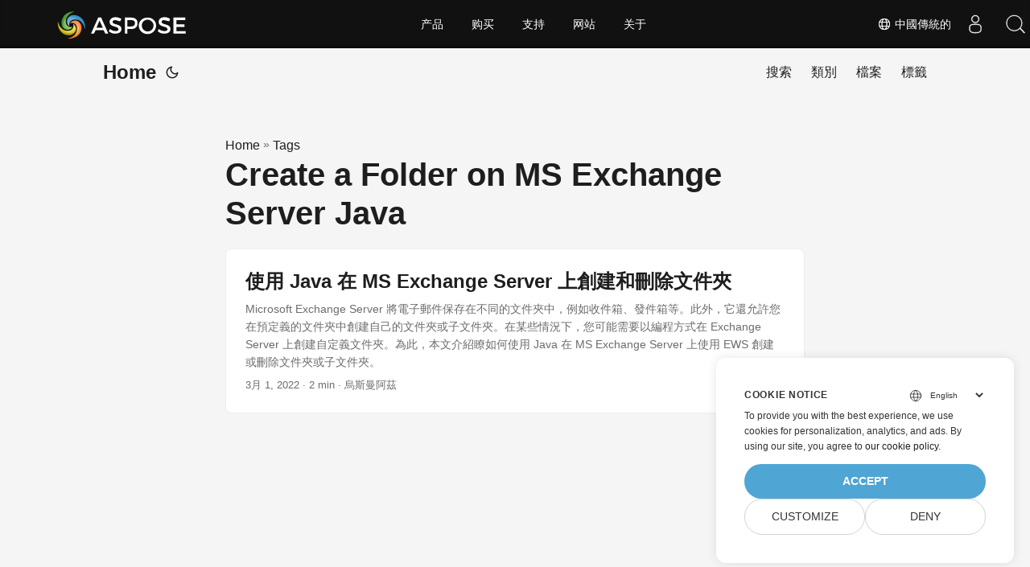

--- FILE ---
content_type: text/html
request_url: https://blog.aspose.com/zh-hant/tag/create-a-folder-on-ms-exchange-server-java/
body_size: 4616
content:
<!doctype html><html lang=zh-hant dir=auto><head><meta charset=utf-8><meta http-equiv=x-ua-compatible content="IE=edge"><meta name=viewport content="width=device-width,initial-scale=1,shrink-to-fit=no"><meta name=robots content="index, follow"><title>Create a Folder on MS Exchange Server Java</title><meta name=keywords content><meta name=description content="C# .NET Core, Java, Python, C++, Android, PHP, Node.js APIs to create, process and convert PDF, Word, Excel, PowerPoint, email, image, ZIP, and several other formats in Windows, Linux, MacOS & Android."><meta name=author content><link rel=canonical href=https://blog.aspose.com/zh-hant/tag/create-a-folder-on-ms-exchange-server-java/><meta name=yandex-verification content="424b5e02e98b645b"><link crossorigin=anonymous href=/assets/css/stylesheet.min.a05b333a6a447a9f16de4f16a525953d34282876a4dd49e7d5d1d8b52fd1422f.css integrity="sha256-oFszOmpEep8W3k8WpSWVPTQoKHak3Unn1dHYtS/RQi8=" rel="preload stylesheet" as=style><link rel=icon href=https://blog.aspose.com/img/aspose.ico><link rel=icon type=image/png sizes=16x16 href=https://blog.aspose.com/img/aspose-16x16.png><link rel=icon type=image/png sizes=32x32 href=https://blog.aspose.com/img/aspose-32x32.png><link rel=apple-touch-icon href=https://blog.aspose.com/img/aspose-apple-touch-icon.png><link rel=mask-icon href=https://blog.aspose.com/img/aspose-safari-pinned-tab.svg><meta name=theme-color content="#2e2e33"><meta name=msapplication-TileColor content="#2e2e33"><meta name=generator content="Hugo 0.101.0"><link rel=alternate type=application/rss+xml href=https://blog.aspose.com/zh-hant/tag/create-a-folder-on-ms-exchange-server-java/index.xml><link rel=alternate hreflang=en href=https://blog.aspose.com/tag/create-a-folder-on-ms-exchange-server-java/><link rel=alternate hreflang=ja href=https://blog.aspose.com/ja/tag/create-a-folder-on-ms-exchange-server-java/><link rel=alternate hreflang=ko href=https://blog.aspose.com/ko/tag/create-a-folder-on-ms-exchange-server-java/><link rel=alternate hreflang=es href=https://blog.aspose.com/es/tag/create-a-folder-on-ms-exchange-server-java/><link rel=alternate hreflang=de href=https://blog.aspose.com/de/tag/create-a-folder-on-ms-exchange-server-java/><link rel=alternate hreflang=ru href=https://blog.aspose.com/ru/tag/create-a-folder-on-ms-exchange-server-java/><link rel=alternate hreflang=fr href=https://blog.aspose.com/fr/tag/create-a-folder-on-ms-exchange-server-java/><link rel=alternate hreflang=zh href=https://blog.aspose.com/zh/tag/create-a-folder-on-ms-exchange-server-java/><link rel=alternate hreflang=it href=https://blog.aspose.com/it/tag/create-a-folder-on-ms-exchange-server-java/><link rel=alternate hreflang=pt href=https://blog.aspose.com/pt/tag/create-a-folder-on-ms-exchange-server-java/><link rel=alternate hreflang=ar href=https://blog.aspose.com/ar/tag/create-a-folder-on-ms-exchange-server-java/><link rel=alternate hreflang=vi href=https://blog.aspose.com/vi/tag/create-a-folder-on-ms-exchange-server-java/><link rel=alternate hreflang=zh-hant href=https://blog.aspose.com/zh-hant/tag/create-a-folder-on-ms-exchange-server-java/><link rel=alternate hreflang=tr href=https://blog.aspose.com/tr/tag/create-a-folder-on-ms-exchange-server-java/><link rel=alternate hreflang=id href=https://blog.aspose.com/id/tag/create-a-folder-on-ms-exchange-server-java/><link rel=alternate hreflang=th href=https://blog.aspose.com/th/tag/create-a-folder-on-ms-exchange-server-java/><link rel=alternate hreflang=fa href=https://blog.aspose.com/fa/tag/create-a-folder-on-ms-exchange-server-java/><link rel=alternate hreflang=pl href=https://blog.aspose.com/pl/tag/create-a-folder-on-ms-exchange-server-java/><link rel=alternate hreflang=uk href=https://blog.aspose.com/uk/tag/create-a-folder-on-ms-exchange-server-java/><link rel=alternate hreflang=he href=https://blog.aspose.com/he/tag/create-a-folder-on-ms-exchange-server-java/><link rel=alternate hreflang=cs href=https://blog.aspose.com/cs/tag/create-a-folder-on-ms-exchange-server-java/><link rel=alternate hreflang=sv href=https://blog.aspose.com/sv/tag/create-a-folder-on-ms-exchange-server-java/><noscript><style>#theme-toggle,.top-link{display:none}</style><style>@media(prefers-color-scheme:dark){:root{--theme:rgb(29, 30, 32);--entry:rgb(46, 46, 51);--primary:rgb(218, 218, 219);--secondary:rgb(155, 156, 157);--tertiary:rgb(65, 66, 68);--content:rgb(196, 196, 197);--hljs-bg:rgb(46, 46, 51);--code-bg:rgb(55, 56, 62);--border:rgb(51, 51, 51)}.list{background:var(--theme)}.list:not(.dark)::-webkit-scrollbar-track{background:0 0}.list:not(.dark)::-webkit-scrollbar-thumb{border-color:var(--theme)}}</style></noscript><div class=lang-selector id=locale style=visibility:hidden><a><em class="flag-tw flag-24"></em>&nbsp;中國傳統的</a></div><div class="localemodal modal fade lanpopup" id=langModal tabindex=-1 aria-labelledby=langModalLabel data-nosnippet aria-modal=true role=dialog style=display:none><div class="modal-dialog modal-dialog-centered modal-lg"><div class=modal-content style=background-color:#343a40><a class=lang-close id=lang-close></a><div class=modal-body><div class=rowbox><div class="col langbox"><a href=https://blog.aspose.com/tag/create-a-folder-on-ms-exchange-server-java/ data-title=En class=langmenu><span><em class="flag-us flag-24"></em>&nbsp;English</span></a></div><div class="col langbox"><a href=https://blog.aspose.com/ja/tag/create-a-folder-on-ms-exchange-server-java/ data-title=Ja class=langmenu><span><em class="flag-jp flag-24"></em>&nbsp;日本</span></a></div><div class="col langbox"><a href=https://blog.aspose.com/ko/tag/create-a-folder-on-ms-exchange-server-java/ data-title=Ko class=langmenu><span><em class="flag-kr flag-24"></em>&nbsp;한국인</span></a></div><div class="col langbox"><a href=https://blog.aspose.com/es/tag/create-a-folder-on-ms-exchange-server-java/ data-title=Es class=langmenu><span><em class="flag-es flag-24"></em>&nbsp;Español</span></a></div><div class="col langbox"><a href=https://blog.aspose.com/de/tag/create-a-folder-on-ms-exchange-server-java/ data-title=De class=langmenu><span><em class="flag-de flag-24"></em>&nbsp;Deutsch</span></a></div><div class="col langbox"><a href=https://blog.aspose.com/ru/tag/create-a-folder-on-ms-exchange-server-java/ data-title=Ru class=langmenu><span><em class="flag-ru flag-24"></em>&nbsp;Русский</span></a></div><div class="col langbox"><a href=https://blog.aspose.com/fr/tag/create-a-folder-on-ms-exchange-server-java/ data-title=Fr class=langmenu><span><em class="flag-fr flag-24"></em>&nbsp;Français</span></a></div><div class="col langbox"><a href=https://blog.aspose.com/zh/tag/create-a-folder-on-ms-exchange-server-java/ data-title=Zh class=langmenu><span><em class="flag-cn flag-24"></em>&nbsp;中文</span></a></div><div class="col langbox"><a href=https://blog.aspose.com/it/tag/create-a-folder-on-ms-exchange-server-java/ data-title=It class=langmenu><span><em class="flag-it flag-24"></em>&nbsp;Italiano</span></a></div><div class="col langbox"><a href=https://blog.aspose.com/pt/tag/create-a-folder-on-ms-exchange-server-java/ data-title=Pt class=langmenu><span><em class="flag-pt flag-24"></em>&nbsp;Português</span></a></div><div class="col langbox"><a href=https://blog.aspose.com/ar/tag/create-a-folder-on-ms-exchange-server-java/ data-title=Ar class=langmenu><span><em class="flag-sa flag-24"></em>&nbsp;عربي</span></a></div><div class="col langbox"><a href=https://blog.aspose.com/vi/tag/create-a-folder-on-ms-exchange-server-java/ data-title=Vi class=langmenu><span><em class="flag-vn flag-24"></em>&nbsp;Tiếng Việt</span></a></div><div class="col langbox"><a href=https://blog.aspose.com/tr/tag/create-a-folder-on-ms-exchange-server-java/ data-title=Tr class=langmenu><span><em class="flag-tr flag-24"></em>&nbsp;Türkçe</span></a></div><div class="col langbox"><a href=https://blog.aspose.com/id/tag/create-a-folder-on-ms-exchange-server-java/ data-title=Id class=langmenu><span><em class="flag-id flag-24"></em>&nbsp;Indonesian</span></a></div><div class="col langbox"><a href=https://blog.aspose.com/th/tag/create-a-folder-on-ms-exchange-server-java/ data-title=Th class=langmenu><span><em class="flag-th flag-24"></em>&nbsp;Thai</span></a></div><div class="col langbox"><a href=https://blog.aspose.com/fa/tag/create-a-folder-on-ms-exchange-server-java/ data-title=Fa class=langmenu><span><em class="flag-ir flag-24"></em>&nbsp;فارسی</span></a></div><div class="col langbox"><a href=https://blog.aspose.com/pl/tag/create-a-folder-on-ms-exchange-server-java/ data-title=Pl class=langmenu><span><em class="flag-pl flag-24"></em>&nbsp;Polish</span></a></div><div class="col langbox"><a href=https://blog.aspose.com/uk/tag/create-a-folder-on-ms-exchange-server-java/ data-title=Uk class=langmenu><span><em class="flag-ua flag-24"></em>&nbsp;Український</span></a></div><div class="col langbox"><a href=https://blog.aspose.com/he/tag/create-a-folder-on-ms-exchange-server-java/ data-title=He class=langmenu><span><em class="flag-il flag-24"></em>&nbsp;עִברִית</span></a></div><div class="col langbox"><a href=https://blog.aspose.com/cs/tag/create-a-folder-on-ms-exchange-server-java/ data-title=Cs class=langmenu><span><em class="flag-cz flag-24"></em>&nbsp;čeština</span></a></div><div class="col langbox"><a href=https://blog.aspose.com/sv/tag/create-a-folder-on-ms-exchange-server-java/ data-title=Sv class=langmenu><span><em class="flag-sv flag-24"></em>&nbsp;Svenska</span></a></div></div></div></div></div></div></div><script defer>const langshowpop=document.getElementById("locale"),langhidepop=document.getElementById("lang-close");langshowpop.addEventListener("click",addClass,!1),langhidepop.addEventListener("click",removeClass,!1);function addClass(){var e=document.querySelector(".lanpopup");e.classList.toggle("show")}function removeClass(){var e=document.querySelector(".lanpopup");e.classList.remove("show")}</script><script defer>const observer=new MutationObserver((e,t)=>{const n=document.getElementById("DynabicMenuUserControls");if(n){const e=document.getElementById("locale");n.prepend(e),e.setAttribute("id","localswitch"),e.style.visibility="visible",t.disconnect();return}});observer.observe(document,{childList:!0,subtree:!0})</script><link rel=stylesheet href=https://www.aspose.com/css/locale.min.css><meta property="og:title" content="Create a Folder on MS Exchange Server Java"><meta property="og:description" content="C# .NET Core, Java, Python, C++, Android, PHP, Node.js APIs to create, process and convert PDF, Word, Excel, PowerPoint, email, image, ZIP, and several other formats in Windows, Linux, MacOS & Android."><meta property="og:type" content="website"><meta property="og:url" content="https://blog.aspose.com/zh-hant/tag/create-a-folder-on-ms-exchange-server-java/"><meta property="og:site_name" content="Aspose Blog"><meta name=twitter:card content="summary"><meta name=twitter:title content="Create a Folder on MS Exchange Server Java"><meta name=twitter:description content="C# .NET Core, Java, Python, C++, Android, PHP, Node.js APIs to create, process and convert PDF, Word, Excel, PowerPoint, email, image, ZIP, and several other formats in Windows, Linux, MacOS & Android."><script>window.dataLayer=window.dataLayer||[];function gtag(){dataLayer.push(arguments)}gtag("set","url_passthrough",!0),gtag("set","ads_data_redaction",!0),gtag("consent","default",{ad_storage:"denied",ad_user_data:"denied",ad_personalization:"denied",analytics_storage:"denied"}),window.uetq=window.uetq||[],window.uetq.push("consent","default",{ad_storage:"denied"})</script><script>(function(e,t,n,s,o){e[s]=e[s]||[],e[s].push({"gtm.start":(new Date).getTime(),event:"gtm.js"});var a=t.getElementsByTagName(n)[0],i=t.createElement(n),r=s!="dataLayer"?"&l="+s:"";i.async=!0,i.src="https://www.googletagmanager.com/gtm.js?id="+o+r,a.parentNode.insertBefore(i,a)})(window,document,"script","dataLayer","GTM-NJMHSH")</script></head><body class=list id=top><noscript><iframe src="https://www.googletagmanager.com/ns.html?id=GTM-NJMHSH" height=0 width=0 style=display:none;visibility:hidden></iframe></noscript><script src=https://www.consentise.com/v1.2/consent-min.js data-cookiedomain=.aspose.com data-privacy-policy-url=https://about.aspose.com/legal/privacy-policy/ data-preferred-color=#4FA5D3 data-default-language=en defer></script><script>localStorage.getItem("pref-theme")==="dark"?document.body.classList.add("dark"):localStorage.getItem("pref-theme")==="light"?document.body.classList.remove("dark"):window.matchMedia("(prefers-color-scheme: dark)").matches&&document.body.classList.add("dark")</script><header class=header><nav class=nav><div class=logo><a href=https://blog.aspose.com/zh-hant/ accesskey=h title="Home (Alt + H)">Home</a>
<span class=logo-switches><button id=theme-toggle accesskey=t title="(Alt + T)"><svg id="moon" xmlns="http://www.w3.org/2000/svg" width="24" height="24" viewBox="0 0 24 24" fill="none" stroke="currentcolor" stroke-width="2" stroke-linecap="round" stroke-linejoin="round"><path d="M21 12.79A9 9 0 1111.21 3 7 7 0 0021 12.79z"/></svg><svg id="sun" xmlns="http://www.w3.org/2000/svg" width="24" height="24" viewBox="0 0 24 24" fill="none" stroke="currentcolor" stroke-width="2" stroke-linecap="round" stroke-linejoin="round"><circle cx="12" cy="12" r="5"/><line x1="12" y1="1" x2="12" y2="3"/><line x1="12" y1="21" x2="12" y2="23"/><line x1="4.22" y1="4.22" x2="5.64" y2="5.64"/><line x1="18.36" y1="18.36" x2="19.78" y2="19.78"/><line x1="1" y1="12" x2="3" y2="12"/><line x1="21" y1="12" x2="23" y2="12"/><line x1="4.22" y1="19.78" x2="5.64" y2="18.36"/><line x1="18.36" y1="5.64" x2="19.78" y2="4.22"/></svg></button></span></div><ul id=menu><li><a href=https://blog.aspose.com/zh-hant/search/ title="搜索 (Alt +/)" accesskey=/><span>搜索</span></a></li><li><a href=https://blog.aspose.com/zh-hant/categories/ title=類別><span>類別</span></a></li><li><a href=https://blog.aspose.com/zh-hant/archives/ title=檔案><span>檔案</span></a></li><li><a href=https://blog.aspose.com/zh-hant/tags/ title=標籤><span>標籤</span></a></li></ul></nav></header><main class=main><header class=page-header><div class=breadcrumbs><a href=https://blog.aspose.com/zh-hant/>Home</a>&nbsp;»&nbsp;<a href=https://blog.aspose.com/zh-hant/tags/>Tags</a></div><h1>Create a Folder on MS Exchange Server Java</h1></header><article class=post-entry><header class=entry-header><h2>使用 Java 在 MS Exchange Server 上創建和刪除文件夾</h2></header><section class=entry-content-home>Microsoft Exchange Server 將電子郵件保存在不同的文件夾中，例如收件箱、發件箱等。此外，它還允許您在預定義的文件夾中創建自己的文件夾或子文件夾。在某些情況下，您可能需要以編程方式在 Exchange Server 上創建自定義文件夾。為此，本文介紹瞭如何使用 Java 在 MS Exchange Server 上使用 EWS 創建或刪除文件夾或子文件夾。</section><footer class=entry-footer><span title='2022-03-01 00:08:00 +0000 UTC'>3月 1, 2022</span>&nbsp;·&nbsp;2 min&nbsp;·&nbsp;烏斯曼阿茲</footer><a class=entry-link aria-label="post link to 使用 Java 在 MS Exchange Server 上創建和刪除文件夾" href=https://blog.aspose.com/zh-hant/email/manage-folders-on-ms-exchange-server-in-java/></a></article></main><footer class=footer></footer><a href=#top aria-label="go to top" title="Go to Top (Alt + G)" class=top-link id=top-link accesskey=g><svg xmlns="http://www.w3.org/2000/svg" viewBox="0 0 12 6" fill="currentcolor"><path d="M12 6H0l6-6z"/></svg></a><script>(function(e,t,n,s,o,i,a){e.ContainerizeMenuObject=o,e[o]=e[o]||function(){(e[o].q=e[o].q||[]).push(arguments)},e[o].l=1*new Date,i=t.createElement(n),a=t.getElementsByTagName(n)[0],i.async=1,i.src=s,a.parentNode.append(i)})(window,document,"script","https://menu.containerize.com/scripts/engine.min.js?v=1.0.1","aspose-zh")</script><script>let menu=document.getElementById("menu");menu&&(menu.scrollLeft=localStorage.getItem("menu-scroll-position"),menu.onscroll=function(){localStorage.setItem("menu-scroll-position",menu.scrollLeft)}),document.querySelectorAll('a[href^="#"]').forEach(e=>{e.addEventListener("click",function(e){e.preventDefault();var t=this.getAttribute("href").substr(1);window.matchMedia("(prefers-reduced-motion: reduce)").matches?document.querySelector(`[id='${decodeURIComponent(t)}']`).scrollIntoView():document.querySelector(`[id='${decodeURIComponent(t)}']`).scrollIntoView({behavior:"smooth"}),t==="top"?history.replaceState(null,null," "):history.pushState(null,null,`#${t}`)})})</script><script>var mybutton=document.getElementById("top-link");window.onscroll=function(){document.body.scrollTop>800||document.documentElement.scrollTop>800?(mybutton.style.visibility="visible",mybutton.style.opacity="1"):(mybutton.style.visibility="hidden",mybutton.style.opacity="0")}</script><script>document.getElementById("theme-toggle").addEventListener("click",()=>{document.body.className.includes("dark")?(document.body.classList.remove("dark"),localStorage.setItem("pref-theme","light")):(document.body.classList.add("dark"),localStorage.setItem("pref-theme","dark"))})</script></body></html>